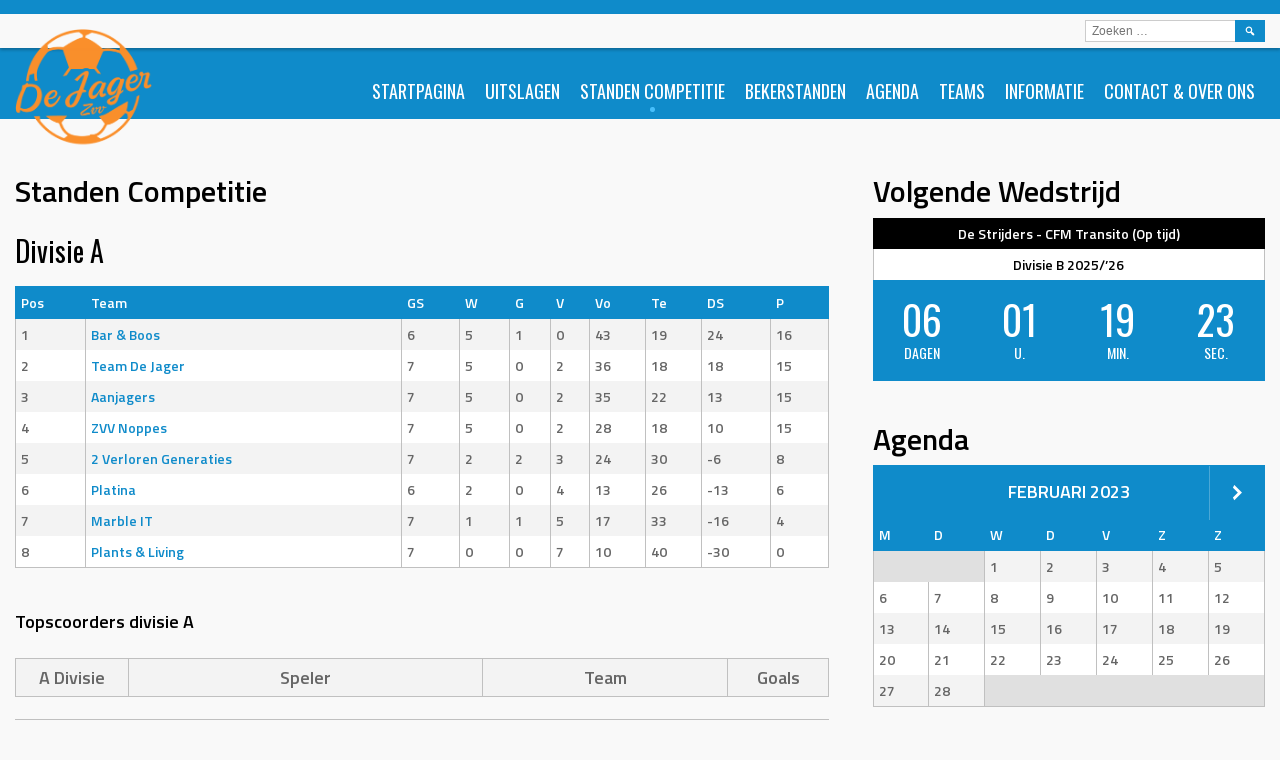

--- FILE ---
content_type: text/html; charset=UTF-8
request_url: https://www.zvvdejager.nl/standen/?sp_year=2023&sp_month=2
body_size: 9531
content:
<!DOCTYPE html>
<html lang="nl">
<head>
<meta charset="UTF-8">
<meta name="viewport" content="width=device-width, initial-scale=1">
<link rel="profile" href="http://gmpg.org/xfn/11">
<link rel="pingback" href="https://www.zvvdejager.nl/xmlrpc.php">
<meta name='robots' content='index, follow, max-image-preview:large, max-snippet:-1, max-video-preview:-1' />

	<!-- This site is optimized with the Yoast SEO plugin v16.8 - https://yoast.com/wordpress/plugins/seo/ -->
	<title>Standen Competitie - ZVV De Jager</title>
	<meta name="description" content="De standen van divisie A en divisie B in de competitie van ZVV De Jager" />
	<link rel="canonical" href="https://www.zvvdejager.nl/standen/" />
	<meta property="og:locale" content="nl_NL" />
	<meta property="og:type" content="article" />
	<meta property="og:title" content="Standen Competitie - ZVV De Jager" />
	<meta property="og:description" content="De standen van divisie A en divisie B in de competitie van ZVV De Jager" />
	<meta property="og:url" content="https://www.zvvdejager.nl/standen/" />
	<meta property="og:site_name" content="ZVV De Jager" />
	<meta property="article:publisher" content="https://www.facebook.com/ZVV-De-Jager-171529179851214" />
	<meta property="article:modified_time" content="2026-01-20T07:58:21+00:00" />
	<meta property="og:image" content="https://www.zvvdejager.nl/wp-content/uploads/2016/10/image008.png" />
	<meta name="twitter:card" content="summary" />
	<script type="application/ld+json" class="yoast-schema-graph">{"@context":"https://schema.org","@graph":[{"@type":"Organization","@id":"https://www.zvvdejager.nl/#organization","name":"ZVV De Jager","url":"https://www.zvvdejager.nl/","sameAs":["https://www.facebook.com/ZVV-De-Jager-171529179851214"],"logo":{"@type":"ImageObject","@id":"https://www.zvvdejager.nl/#logo","inLanguage":"nl","url":"https://www.zvvdejager.nl/wp-content/uploads/2015/09/logo2.png","contentUrl":"https://www.zvvdejager.nl/wp-content/uploads/2015/09/logo2.png","width":125,"height":123,"caption":"ZVV De Jager"},"image":{"@id":"https://www.zvvdejager.nl/#logo"}},{"@type":"WebSite","@id":"https://www.zvvdejager.nl/#website","url":"https://www.zvvdejager.nl/","name":"ZVV De Jager","description":"","publisher":{"@id":"https://www.zvvdejager.nl/#organization"},"potentialAction":[{"@type":"SearchAction","target":{"@type":"EntryPoint","urlTemplate":"https://www.zvvdejager.nl/?s={search_term_string}"},"query-input":"required name=search_term_string"}],"inLanguage":"nl"},{"@type":"WebPage","@id":"https://www.zvvdejager.nl/standen/#webpage","url":"https://www.zvvdejager.nl/standen/","name":"Standen Competitie - ZVV De Jager","isPartOf":{"@id":"https://www.zvvdejager.nl/#website"},"datePublished":"2015-09-14T14:39:56+00:00","dateModified":"2026-01-20T07:58:21+00:00","description":"De standen van divisie A en divisie B in de competitie van ZVV De Jager","breadcrumb":{"@id":"https://www.zvvdejager.nl/standen/#breadcrumb"},"inLanguage":"nl","potentialAction":[{"@type":"ReadAction","target":["https://www.zvvdejager.nl/standen/"]}]},{"@type":"BreadcrumbList","@id":"https://www.zvvdejager.nl/standen/#breadcrumb","itemListElement":[{"@type":"ListItem","position":1,"name":"Home","item":"https://www.zvvdejager.nl/"},{"@type":"ListItem","position":2,"name":"Standen Competitie"}]}]}</script>
	<!-- / Yoast SEO plugin. -->


<link rel='dns-prefetch' href='//www.googletagmanager.com' />
<link rel='dns-prefetch' href='//fonts.googleapis.com' />
<link rel='dns-prefetch' href='//s.w.org' />
<link rel='dns-prefetch' href='//pagead2.googlesyndication.com' />
<link rel="alternate" type="application/rss+xml" title="ZVV De Jager &raquo; Feed" href="https://www.zvvdejager.nl/feed/" />
<style type="text/css">
img.wp-smiley,
img.emoji {
	display: inline !important;
	border: none !important;
	box-shadow: none !important;
	height: 1em !important;
	width: 1em !important;
	margin: 0 .07em !important;
	vertical-align: -0.1em !important;
	background: none !important;
	padding: 0 !important;
}
</style>
	<link rel='stylesheet' id='lps-style-css'  href='https://www.zvvdejager.nl/wp-content/plugins/latest-post-shortcode/lps-block/../assets/css/style.min.css?ver=9.65' type='text/css' media='' />
<link rel='stylesheet' id='lps-slick-style-css'  href='https://www.zvvdejager.nl/wp-content/plugins/latest-post-shortcode/lps-block/../assets/css/slick-custom-theme.min.css?ver=9.65' type='text/css' media='' />
<link rel='stylesheet' id='lps-slick-css'  href='https://www.zvvdejager.nl/wp-content/plugins/latest-post-shortcode/lps-block/../assets/slick-1.8.1/slick.min.css?ver=9.65' type='text/css' media='' />
<link rel='stylesheet' id='wp-block-library-css'  href='https://www.zvvdejager.nl/wp-includes/css/dist/block-library/style.min.css?ver=5.8.12' type='text/css' media='all' />
<style id='wp-block-library-theme-inline-css' type='text/css'>
#start-resizable-editor-section{display:none}.wp-block-audio figcaption{color:#555;font-size:13px;text-align:center}.is-dark-theme .wp-block-audio figcaption{color:hsla(0,0%,100%,.65)}.wp-block-code{font-family:Menlo,Consolas,monaco,monospace;color:#1e1e1e;padding:.8em 1em;border:1px solid #ddd;border-radius:4px}.wp-block-embed figcaption{color:#555;font-size:13px;text-align:center}.is-dark-theme .wp-block-embed figcaption{color:hsla(0,0%,100%,.65)}.blocks-gallery-caption{color:#555;font-size:13px;text-align:center}.is-dark-theme .blocks-gallery-caption{color:hsla(0,0%,100%,.65)}.wp-block-image figcaption{color:#555;font-size:13px;text-align:center}.is-dark-theme .wp-block-image figcaption{color:hsla(0,0%,100%,.65)}.wp-block-pullquote{border-top:4px solid;border-bottom:4px solid;margin-bottom:1.75em;color:currentColor}.wp-block-pullquote__citation,.wp-block-pullquote cite,.wp-block-pullquote footer{color:currentColor;text-transform:uppercase;font-size:.8125em;font-style:normal}.wp-block-quote{border-left:.25em solid;margin:0 0 1.75em;padding-left:1em}.wp-block-quote cite,.wp-block-quote footer{color:currentColor;font-size:.8125em;position:relative;font-style:normal}.wp-block-quote.has-text-align-right{border-left:none;border-right:.25em solid;padding-left:0;padding-right:1em}.wp-block-quote.has-text-align-center{border:none;padding-left:0}.wp-block-quote.is-large,.wp-block-quote.is-style-large{border:none}.wp-block-search .wp-block-search__label{font-weight:700}.wp-block-group.has-background{padding:1.25em 2.375em;margin-top:0;margin-bottom:0}.wp-block-separator{border:none;border-bottom:2px solid;margin-left:auto;margin-right:auto;opacity:.4}.wp-block-separator:not(.is-style-wide):not(.is-style-dots){width:100px}.wp-block-separator.has-background:not(.is-style-dots){border-bottom:none;height:1px}.wp-block-separator.has-background:not(.is-style-wide):not(.is-style-dots){height:2px}.wp-block-table thead{border-bottom:3px solid}.wp-block-table tfoot{border-top:3px solid}.wp-block-table td,.wp-block-table th{padding:.5em;border:1px solid;word-break:normal}.wp-block-table figcaption{color:#555;font-size:13px;text-align:center}.is-dark-theme .wp-block-table figcaption{color:hsla(0,0%,100%,.65)}.wp-block-video figcaption{color:#555;font-size:13px;text-align:center}.is-dark-theme .wp-block-video figcaption{color:hsla(0,0%,100%,.65)}.wp-block-template-part.has-background{padding:1.25em 2.375em;margin-top:0;margin-bottom:0}#end-resizable-editor-section{display:none}
</style>
<link rel='stylesheet' id='latest-post-shortcode-lps-block-css'  href='https://www.zvvdejager.nl/wp-content/plugins/latest-post-shortcode/lps-block/style.css?ver=1627551940' type='text/css' media='all' />
<link rel='stylesheet' id='dashicons-css'  href='https://www.zvvdejager.nl/wp-includes/css/dashicons.min.css?ver=5.8.12' type='text/css' media='all' />
<link rel='stylesheet' id='sportspress-general-css'  href='//www.zvvdejager.nl/wp-content/plugins/sportspress/assets/css/sportspress.css?ver=2.7.8' type='text/css' media='all' />
<link rel='stylesheet' id='sportspress-tournaments-css'  href='//www.zvvdejager.nl/wp-content/plugins/sportspress-tournaments/css/sportspress-tournaments.css?ver=1.7.4' type='text/css' media='all' />
<link rel='stylesheet' id='sportspress-tournaments-ltr-css'  href='//www.zvvdejager.nl/wp-content/plugins/sportspress-tournaments/css/sportspress-tournaments-ltr.css?ver=1.7.4' type='text/css' media='all' />
<link rel='stylesheet' id='sportspress-icons-css'  href='//www.zvvdejager.nl/wp-content/plugins/sportspress/assets/css/icons.css?ver=2.7' type='text/css' media='all' />
<link rel='stylesheet' id='mega-slider-style-css'  href='https://www.zvvdejager.nl/wp-content/themes/marquee/plugins/mega-slider/assets/css/mega-slider.css?ver=1.0.1' type='text/css' media='all' />
<link rel='stylesheet' id='news-widget-style-css'  href='https://www.zvvdejager.nl/wp-content/themes/marquee/plugins/news-widget/assets/css/news-widget.css?ver=1.0.1' type='text/css' media='all' />
<link rel='stylesheet' id='social-sidebar-icons-css'  href='https://www.zvvdejager.nl/wp-content/themes/marquee/plugins/social-sidebar/assets/css/social-sidebar-icons.css?ver=1.0' type='text/css' media='all' />
<link rel='stylesheet' id='social-sidebar-css'  href='https://www.zvvdejager.nl/wp-content/themes/marquee/plugins/social-sidebar/assets/css/social-sidebar.css?ver=1.0' type='text/css' media='all' />
<link rel='stylesheet' id='social-sidebar-material-css'  href='https://www.zvvdejager.nl/wp-content/themes/marquee/plugins/social-sidebar/assets/css/skins/material.css?ver=1.0' type='text/css' media='all' />
<link rel='stylesheet' id='rookie-oswald-css'  href='//fonts.googleapis.com/css?family=Oswald%3A400%2C700&#038;subset=latin-ext&#038;ver=5.8.12' type='text/css' media='all' />
<link rel='stylesheet' id='rookie-framework-style-css'  href='https://www.zvvdejager.nl/wp-content/themes/marquee/framework.css?ver=5.8.12' type='text/css' media='all' />
<link rel='stylesheet' id='rookie-style-css'  href='https://www.zvvdejager.nl/wp-content/themes/marquee/style.css?ver=5.8.12' type='text/css' media='all' />
<link rel='stylesheet' id='js_composer_front-css'  href='https://www.zvvdejager.nl/wp-content/plugins/js_composer/assets/css/js_composer.min.css?ver=5.2.1' type='text/css' media='all' />
<link rel='stylesheet' id='marquee-titillium-web-css'  href='//fonts.googleapis.com/css?family=Titillium+Web%3A300%2C600&#038;ver=5.8.12' type='text/css' media='all' />
<link rel='stylesheet' id='bsf-Defaults-css'  href='https://www.zvvdejager.nl/wp-content/uploads/smile_fonts/Defaults/Defaults.css?ver=5.8.12' type='text/css' media='all' />
<style type="text/css">.sp-data-table th,.sp-data-table td{text-align: left !important}.sp-data-table th,.sp-data-table td{padding: 5px !important} /* SportsPress Custom CSS */ th,
table thead {
    border-color: #0F8BCA;
    background-color: #0F8BCA;
}</style>		<style type="text/css"> /* Marquee Custom Layout */
		@media screen and (min-width: 1025px) {
			.site-branding, .site-content, .site-footer .footer-area, .site-info {
				width: 1400px; }
			.main-navigation {
				width: 1370px; }
		}
		</style>
		<script type='text/javascript' src='https://www.zvvdejager.nl/wp-includes/js/jquery/jquery.min.js?ver=3.6.0' id='jquery-core-js'></script>
<script type='text/javascript' src='https://www.zvvdejager.nl/wp-includes/js/jquery/jquery-migrate.min.js?ver=3.3.2' id='jquery-migrate-js'></script>
<script type='text/javascript' src='https://www.zvvdejager.nl/wp-content/plugins/latest-post-shortcode/lps-block/../assets/slick-1.8.1/slick.min.js?ver=9.65' id='lps-slick-js'></script>
<script type='text/javascript' src='https://www.googletagmanager.com/gtag/js?id=UA-204309800-1' id='google_gtagjs-js' async></script>
<script type='text/javascript' id='google_gtagjs-js-after'>
window.dataLayer = window.dataLayer || [];function gtag(){dataLayer.push(arguments);}
gtag('set', 'linker', {"domains":["www.zvvdejager.nl"]} );
gtag("js", new Date());
gtag("set", "developer_id.dZTNiMT", true);
gtag("config", "UA-204309800-1", {"anonymize_ip":true});
gtag("config", "G-BDJ0RJ9594");
</script>
<link rel="https://api.w.org/" href="https://www.zvvdejager.nl/wp-json/" /><link rel="alternate" type="application/json" href="https://www.zvvdejager.nl/wp-json/wp/v2/pages/119" /><link rel="EditURI" type="application/rsd+xml" title="RSD" href="https://www.zvvdejager.nl/xmlrpc.php?rsd" />
<link rel="wlwmanifest" type="application/wlwmanifest+xml" href="https://www.zvvdejager.nl/wp-includes/wlwmanifest.xml" /> 
<meta name="generator" content="WordPress 5.8.12" />
<meta name="generator" content="SportsPress 2.7.8" />
<link rel='shortlink' href='https://www.zvvdejager.nl/?p=119' />
<link rel="alternate" type="application/json+oembed" href="https://www.zvvdejager.nl/wp-json/oembed/1.0/embed?url=https%3A%2F%2Fwww.zvvdejager.nl%2Fstanden%2F" />
<link rel="alternate" type="text/xml+oembed" href="https://www.zvvdejager.nl/wp-json/oembed/1.0/embed?url=https%3A%2F%2Fwww.zvvdejager.nl%2Fstanden%2F&#038;format=xml" />
<meta name="generator" content="Site Kit by Google 1.38.0" /><script type="text/javascript">
(function(url){
	if(/(?:Chrome\/26\.0\.1410\.63 Safari\/537\.31|WordfenceTestMonBot)/.test(navigator.userAgent)){ return; }
	var addEvent = function(evt, handler) {
		if (window.addEventListener) {
			document.addEventListener(evt, handler, false);
		} else if (window.attachEvent) {
			document.attachEvent('on' + evt, handler);
		}
	};
	var removeEvent = function(evt, handler) {
		if (window.removeEventListener) {
			document.removeEventListener(evt, handler, false);
		} else if (window.detachEvent) {
			document.detachEvent('on' + evt, handler);
		}
	};
	var evts = 'contextmenu dblclick drag dragend dragenter dragleave dragover dragstart drop keydown keypress keyup mousedown mousemove mouseout mouseover mouseup mousewheel scroll'.split(' ');
	var logHuman = function() {
		if (window.wfLogHumanRan) { return; }
		window.wfLogHumanRan = true;
		var wfscr = document.createElement('script');
		wfscr.type = 'text/javascript';
		wfscr.async = true;
		wfscr.src = url + '&r=' + Math.random();
		(document.getElementsByTagName('head')[0]||document.getElementsByTagName('body')[0]).appendChild(wfscr);
		for (var i = 0; i < evts.length; i++) {
			removeEvent(evts[i], logHuman);
		}
	};
	for (var i = 0; i < evts.length; i++) {
		addEvent(evts[i], logHuman);
	}
})('//www.zvvdejager.nl/?wordfence_lh=1&hid=6E4AF8965871DDA1312E915AA49F182F');
</script><meta name="generator" content="Powered by Visual Composer - drag and drop page builder for WordPress."/>
<!--[if lte IE 9]><link rel="stylesheet" type="text/css" href="https://www.zvvdejager.nl/wp-content/plugins/js_composer/assets/css/vc_lte_ie9.min.css" media="screen"><![endif]--><script async src="//pagead2.googlesyndication.com/pagead/js/adsbygoogle.js"></script><script>(adsbygoogle = window.adsbygoogle || []).push({"google_ad_client":"ca-pub-5357396597545825","enable_page_level_ads":true,"tag_partner":"site_kit"});</script><link rel="icon" href="https://www.zvvdejager.nl/wp-content/uploads/2018/09/cropped-soccer-ball-1-32x32.png" sizes="32x32" />
<link rel="icon" href="https://www.zvvdejager.nl/wp-content/uploads/2018/09/cropped-soccer-ball-1-192x192.png" sizes="192x192" />
<link rel="apple-touch-icon" href="https://www.zvvdejager.nl/wp-content/uploads/2018/09/cropped-soccer-ball-1-180x180.png" />
<meta name="msapplication-TileImage" content="https://www.zvvdejager.nl/wp-content/uploads/2018/09/cropped-soccer-ball-1-270x270.png" />
<noscript><style type="text/css"> .wpb_animate_when_almost_visible { opacity: 1; }</style></noscript></head>

<body class="page-template-default page page-id-119 wpb-js-composer js-comp-ver-5.2.1 vc_responsive">
<div class="sp-header"></div>
<div id="page" class="hfeed site">
	<a class="skip-link screen-reader-text" href="#content">Skip to content</a>

	<header id="masthead" class="site-header" role="banner">
				<div class="header-area header-area-has-logo header-area-has-search">
																																		<div class="site-branding">
					<div class="site-identity">
												<a class="site-logo" href="https://www.zvvdejager.nl/" rel="home"><img src="https://www.zvvdejager.nl/wp-content/uploads/2017/07/zvvdejager5.png" alt="ZVV De Jager"></a>
																	</div>
				</div><!-- .site-branding -->
												<div class="site-menu">
					<nav id="site-navigation" class="main-navigation" role="navigation">
						<button class="menu-toggle" aria-controls="menu" aria-expanded="false"><span class="dashicons dashicons-menu"></span></button>
						<div class="menu-menu-container"><ul id="menu-menu" class="menu"><li id="menu-item-328" class="menu-item menu-item-type-custom menu-item-object-custom menu-item-home menu-item-328"><a href="http://www.zvvdejager.nl/">Startpagina</a></li>
<li id="menu-item-135" class="menu-item menu-item-type-post_type menu-item-object-page menu-item-135"><a href="https://www.zvvdejager.nl/resultaten/">Uitslagen</a></li>
<li id="menu-item-136" class="menu-item menu-item-type-post_type menu-item-object-page current-menu-item page_item page-item-119 current_page_item menu-item-136"><a href="https://www.zvvdejager.nl/standen/" aria-current="page">Standen Competitie</a></li>
<li id="menu-item-6938" class="menu-item menu-item-type-post_type menu-item-object-page menu-item-6938"><a href="https://www.zvvdejager.nl/bekerstanden/">Bekerstanden</a></li>
<li id="menu-item-130" class="menu-item menu-item-type-post_type menu-item-object-page menu-item-130"><a href="https://www.zvvdejager.nl/agenda/">Agenda</a></li>
<li id="menu-item-1859" class="menu-item menu-item-type-post_type menu-item-object-page menu-item-1859"><a href="https://www.zvvdejager.nl/teams/">Teams</a></li>
<li id="menu-item-6341" class="menu-item menu-item-type-post_type menu-item-object-page menu-item-6341"><a href="https://www.zvvdejager.nl/informatie/">Informatie</a></li>
<li id="menu-item-131" class="menu-item menu-item-type-post_type menu-item-object-page menu-item-131"><a href="https://www.zvvdejager.nl/contact/">Contact &#038; Over Ons</a></li>
</ul></div>						<form role="search" method="get" class="search-form" action="https://www.zvvdejager.nl/">
				<label>
					<span class="screen-reader-text">Zoeken naar:</span>
					<input type="search" class="search-field" placeholder="Zoeken &hellip;" value="" name="s" />
				</label>
				<input type="submit" class="search-submit" value="&#61817;" title="Zoeken" />
			</form>					</nav><!-- #site-navigation -->
				</div>
						</div>
		</header><!-- #masthead -->

	<div id="content" class="site-content">
		
	<div id="primary" class="content-area content-area-right-sidebar">
		<main id="main" class="site-main" role="main">

			
				
<article id="post-119" class="post-119 page type-page status-publish hentry">
	<header class="entry-header">
				
		<h1 class="entry-title">Standen Competitie</h1>	</header><!-- .entry-header -->

	<div class="entry-content">
		<div class="vc_row wpb_row vc_row-fluid"><div class="wpb_column vc_column_container vc_col-sm-12"><div class="vc_column-inner "><div class="wpb_wrapper"><h2 style="text-align: left" class="vc_custom_heading" >Divisie A</h2>
	<div class="wpb_text_column wpb_content_element " >
		<div class="wpb_wrapper">
			<div class="sportspress sp-widget-align-none"><div class="sp-template sp-template-league-table">
	<div class="sp-table-wrapper"><table class="sp-league-table sp-data-table sp-sortable-table sp-scrollable-table sp-paginated-table" data-sp-rows="10"><thead><tr><th class="data-rank">Pos</th><th class="data-name">Team</th><th class="data-p">GS</th><th class="data-w">W</th><th class="data-d">G</th><th class="data-l">V</th><th class="data-f">Vo</th><th class="data-a">Te</th><th class="data-gd">DS</th><th class="data-pts">P</th></tr></thead><tbody><tr class="odd sp-row-no-0"><td class="data-rank" data-label="Pos">1</td><td class="data-name" data-label="Team"><a href="https://www.zvvdejager.nl/team/bar-boos/">Bar &#038; Boos</a></td><td class="data-p" data-label="GS">6</td><td class="data-w" data-label="W">5</td><td class="data-d" data-label="G">1</td><td class="data-l" data-label="V">0</td><td class="data-f" data-label="Vo">43</td><td class="data-a" data-label="Te">19</td><td class="data-gd" data-label="DS">24</td><td class="data-pts" data-label="P">16</td></tr><tr class="even sp-row-no-1"><td class="data-rank" data-label="Pos">2</td><td class="data-name" data-label="Team"><a href="https://www.zvvdejager.nl/team/team-de-jager/">Team De Jager</a></td><td class="data-p" data-label="GS">7</td><td class="data-w" data-label="W">5</td><td class="data-d" data-label="G">0</td><td class="data-l" data-label="V">2</td><td class="data-f" data-label="Vo">36</td><td class="data-a" data-label="Te">18</td><td class="data-gd" data-label="DS">18</td><td class="data-pts" data-label="P">15</td></tr><tr class="odd sp-row-no-2"><td class="data-rank" data-label="Pos">3</td><td class="data-name" data-label="Team"><a href="https://www.zvvdejager.nl/team/aanjagers/">Aanjagers</a></td><td class="data-p" data-label="GS">7</td><td class="data-w" data-label="W">5</td><td class="data-d" data-label="G">0</td><td class="data-l" data-label="V">2</td><td class="data-f" data-label="Vo">35</td><td class="data-a" data-label="Te">22</td><td class="data-gd" data-label="DS">13</td><td class="data-pts" data-label="P">15</td></tr><tr class="even sp-row-no-3"><td class="data-rank" data-label="Pos">4</td><td class="data-name" data-label="Team"><a href="https://www.zvvdejager.nl/team/zvv-noppes/">ZVV Noppes</a></td><td class="data-p" data-label="GS">7</td><td class="data-w" data-label="W">5</td><td class="data-d" data-label="G">0</td><td class="data-l" data-label="V">2</td><td class="data-f" data-label="Vo">28</td><td class="data-a" data-label="Te">18</td><td class="data-gd" data-label="DS">10</td><td class="data-pts" data-label="P">15</td></tr><tr class="odd sp-row-no-4"><td class="data-rank" data-label="Pos">5</td><td class="data-name" data-label="Team"><a href="https://www.zvvdejager.nl/team/2-verloren-generaties/">2 Verloren Generaties</a></td><td class="data-p" data-label="GS">7</td><td class="data-w" data-label="W">2</td><td class="data-d" data-label="G">2</td><td class="data-l" data-label="V">3</td><td class="data-f" data-label="Vo">24</td><td class="data-a" data-label="Te">30</td><td class="data-gd" data-label="DS">-6</td><td class="data-pts" data-label="P">8</td></tr><tr class="even sp-row-no-5"><td class="data-rank" data-label="Pos">6</td><td class="data-name" data-label="Team"><a href="https://www.zvvdejager.nl/team/platina/">Platina</a></td><td class="data-p" data-label="GS">6</td><td class="data-w" data-label="W">2</td><td class="data-d" data-label="G">0</td><td class="data-l" data-label="V">4</td><td class="data-f" data-label="Vo">13</td><td class="data-a" data-label="Te">26</td><td class="data-gd" data-label="DS">-13</td><td class="data-pts" data-label="P">6</td></tr><tr class="odd sp-row-no-6"><td class="data-rank" data-label="Pos">7</td><td class="data-name" data-label="Team"><a href="https://www.zvvdejager.nl/team/marble-it/">Marble IT</a></td><td class="data-p" data-label="GS">7</td><td class="data-w" data-label="W">1</td><td class="data-d" data-label="G">1</td><td class="data-l" data-label="V">5</td><td class="data-f" data-label="Vo">17</td><td class="data-a" data-label="Te">33</td><td class="data-gd" data-label="DS">-16</td><td class="data-pts" data-label="P">4</td></tr><tr class="even sp-row-no-7"><td class="data-rank" data-label="Pos">8</td><td class="data-name" data-label="Team"><a href="https://www.zvvdejager.nl/team/plants-living/">Plants &#038; Living</a></td><td class="data-p" data-label="GS">7</td><td class="data-w" data-label="W">0</td><td class="data-d" data-label="G">0</td><td class="data-l" data-label="V">7</td><td class="data-f" data-label="Vo">10</td><td class="data-a" data-label="Te">40</td><td class="data-gd" data-label="DS">-30</td><td class="data-pts" data-label="P">0</td></tr></tbody></table></div></div>
</div>

		</div>
	</div>

	<div class="wpb_text_column wpb_content_element " >
		<div class="wpb_wrapper">
			<p><strong>Topscoorders divisie A</strong></p>
<table width="466">
<tbody>
<tr>
<td width="56">A Divisie</td>
<td width="211">Speler</td>
<td width="146">Team</td>
<td width="53">Goals</td>
</tr>
</tbody>
</table>
<table width="516">
<tbody>
<tr>
<td width="62">1</td>
<td width="234">Tom Kwint</td>
<td width="162">Bar en Boos</td>
<td width="58">11</td>
</tr>
<tr>
<td>2</td>
<td>Nick Kant</td>
<td>2 Verloren Generaties</td>
<td>11</td>
</tr>
<tr>
<td>3</td>
<td>Petro van Helden</td>
<td>Aanjagers</td>
<td>10</td>
</tr>
<tr>
<td>5</td>
<td>Barend Ippel</td>
<td>Team de Jager</td>
<td>10</td>
</tr>
<tr>
<td>4</td>
<td>Mark Kwint</td>
<td>Bar en Boos</td>
<td>9</td>
</tr>
<tr>
<td>6</td>
<td>André Segeren</td>
<td>Z.V.V. Noppes</td>
<td>8</td>
</tr>
<tr>
<td>7</td>
<td>Sam Boere</td>
<td>Z.V.V. Noppes</td>
<td>7</td>
</tr>
<tr>
<td>8</td>
<td>Govert Verdoorn</td>
<td>Aanjagers</td>
<td>7</td>
</tr>
<tr>
<td>10</td>
<td>Dennis Mijdam</td>
<td>Team de Jager</td>
<td>7</td>
</tr>
<tr>
<td>9</td>
<td>Sietze Leijendekker</td>
<td>Bar en Boos</td>
<td>6</td>
</tr>
<tr>
<td>11</td>
<td>Laurent van Helden</td>
<td>Aanjagers</td>
<td>6</td>
</tr>
<tr>
<td>12</td>
<td>Bastiaan Ippel</td>
<td>Platina</td>
<td>5</td>
</tr>
<tr>
<td>13</td>
<td>Milan Schreuders</td>
<td>2 Verloren Generaties</td>
<td>5</td>
</tr>
<tr>
<td>14</td>
<td>Geerten Leijendekker</td>
<td>Bar en Boos</td>
<td>5</td>
</tr>
<tr>
<td>15</td>
<td>Steven Schouten</td>
<td>Team de Jager</td>
<td>5</td>
</tr>
<tr>
<td>17</td>
<td>Jannick Roseboom</td>
<td>Marble IT</td>
<td>5</td>
</tr>
<tr>
<td>18</td>
<td>Enrico Roseboom</td>
<td>Marble IT</td>
<td>5</td>
</tr>
<tr>
<td>16</td>
<td>Niels van der Linden</td>
<td>Platina</td>
<td>4</td>
</tr>
<tr>
<td>19</td>
<td>Alin Nucu</td>
<td>Bar en Boos</td>
<td>4</td>
</tr>
<tr>
<td>20</td>
<td>Sem van Tilborg</td>
<td>Z.V.V. Noppes</td>
<td>4</td>
</tr>
<tr>
<td>21</td>
<td>Jeroen van de Ven</td>
<td>Plants &amp; Living</td>
<td>4</td>
</tr>
<tr>
<td>40</td>
<td>Ruben Ippel</td>
<td>Team de Jager</td>
<td>4</td>
</tr>
<tr>
<td>22</td>
<td>Laurens van Horssen</td>
<td>Platina</td>
<td>3</td>
</tr>
<tr>
<td>23</td>
<td>Hendrik Satter</td>
<td>Bar en Boos</td>
<td>3</td>
</tr>
<tr>
<td>24</td>
<td>Siebe Huisman</td>
<td>Marble IT</td>
<td>3</td>
</tr>
<tr>
<td>25</td>
<td>Jacco Satter</td>
<td>Bar en Boos</td>
<td>3</td>
</tr>
<tr>
<td>26</td>
<td>Justin van den Oudenrijn</td>
<td>Z.V.V. Noppes</td>
<td>3</td>
</tr>
<tr>
<td>27</td>
<td>Silvano Fluit</td>
<td>Plants &amp; Living</td>
<td>3</td>
</tr>
<tr>
<td>28</td>
<td>Kevin Cornet</td>
<td>Team de Jager</td>
<td>3</td>
</tr>
<tr>
<td>38</td>
<td>Gertjan Huisman</td>
<td>Marble IT</td>
<td>3</td>
</tr>
<tr>
<td>103</td>
<td>Bori Secreve</td>
<td>Team de Jager</td>
<td>3</td>
</tr>
<tr>
<td>29</td>
<td>Tiemen Jansen</td>
<td>Team de Jager</td>
<td>2</td>
</tr>
<tr>
<td>30</td>
<td>Jarno van der Pijl</td>
<td>2 Verloren Generaties</td>
<td>2</td>
</tr>
<tr>
<td>31</td>
<td>Gerbrand Vos</td>
<td>Aanjagers</td>
<td>2</td>
</tr>
<tr>
<td>32</td>
<td>Harmen Honcoop</td>
<td>Aanjagers</td>
<td>2</td>
</tr>
<tr>
<td>33</td>
<td>Dennis van Aalst</td>
<td>2 Verloren Generaties</td>
<td>2</td>
</tr>
<tr>
<td>34</td>
<td>Sem van Muylwijk</td>
<td>Aanjagers</td>
<td>2</td>
</tr>
<tr>
<td>35</td>
<td>Huib van Wijk</td>
<td>Team de Jager</td>
<td>2</td>
</tr>
<tr>
<td>36</td>
<td>David Timmer</td>
<td>Plants &amp; Living</td>
<td>2</td>
</tr>
<tr>
<td>37</td>
<td>Lars Stevens</td>
<td>Z.V.V. Noppes</td>
<td>2</td>
</tr>
<tr>
<td>39</td>
<td>Lars Branderhorst</td>
<td>Z.V.V. Noppes</td>
<td>2</td>
</tr>
<tr>
<td>41</td>
<td>Jos Kwint</td>
<td>Bar en Boos</td>
<td>1</td>
</tr>
<tr>
<td>42</td>
<td>Eimert van Hoeven</td>
<td>Plants &amp; Living</td>
<td>1</td>
</tr>
<tr>
<td>43</td>
<td>Frank de Wit</td>
<td>Z.V.V. Noppes</td>
<td>1</td>
</tr>
<tr>
<td>44</td>
<td>Bouke van Drunen</td>
<td>Marble IT</td>
<td>1</td>
</tr>
<tr>
<td>45</td>
<td>Jitte de Vries</td>
<td>2 Verloren Generaties</td>
<td>1</td>
</tr>
<tr>
<td>46</td>
<td>Julian de Waal</td>
<td>Aanjagers</td>
<td>1</td>
</tr>
<tr>
<td>47</td>
<td>Twan van der Stelt</td>
<td>2 Verloren Generaties</td>
<td>1</td>
</tr>
<tr>
<td>48</td>
<td>Alexander Sevenhuisen</td>
<td>2 Verloren Generaties</td>
<td>1</td>
</tr>
<tr>
<td>49</td>
<td>Bram Verbeek</td>
<td>Platina</td>
<td>1</td>
</tr>
<tr>
<td>50</td>
<td>Bob Leemans</td>
<td>Z.V.V. Noppes</td>
<td>1</td>
</tr>
<tr>
<td>51</td>
<td>Ramon van Dalen</td>
<td>2 Verloren Generaties</td>
<td>1</td>
</tr>
</tbody>
</table>

		</div>
	</div>
</div></div></div></div><div class="vc_row wpb_row vc_row-fluid"><div class="wpb_column vc_column_container vc_col-sm-12"><div class="vc_column-inner "><div class="wpb_wrapper"><h2 style="text-align: left" class="vc_custom_heading" >Divisie B</h2>
	<div class="wpb_text_column wpb_content_element " >
		<div class="wpb_wrapper">
			<div class="sportspress sp-widget-align-none"><div class="sp-template sp-template-league-table">
	<div class="sp-table-wrapper"><table class="sp-league-table sp-data-table sp-sortable-table sp-scrollable-table sp-paginated-table" data-sp-rows="10"><thead><tr><th class="data-rank">Pos</th><th class="data-name">Team</th><th class="data-p">GS</th><th class="data-w">W</th><th class="data-d">G</th><th class="data-l">V</th><th class="data-f">Vo</th><th class="data-a">Te</th><th class="data-gd">DS</th><th class="data-pts">P</th></tr></thead><tbody><tr class="odd sp-row-no-0"><td class="data-rank" data-label="Pos">1</td><td class="data-name" data-label="Team"><a href="https://www.zvvdejager.nl/team/vdb-hout/">VDB Hout</a></td><td class="data-p" data-label="GS">7</td><td class="data-w" data-label="W">5</td><td class="data-d" data-label="G">1</td><td class="data-l" data-label="V">1</td><td class="data-f" data-label="Vo">51</td><td class="data-a" data-label="Te">22</td><td class="data-gd" data-label="DS">29</td><td class="data-pts" data-label="P">16</td></tr><tr class="even sp-row-no-1"><td class="data-rank" data-label="Pos">2</td><td class="data-name" data-label="Team"><a href="https://www.zvvdejager.nl/team/cfm-transito/">CFM Transito</a></td><td class="data-p" data-label="GS">7</td><td class="data-w" data-label="W">5</td><td class="data-d" data-label="G">1</td><td class="data-l" data-label="V">1</td><td class="data-f" data-label="Vo">37</td><td class="data-a" data-label="Te">16</td><td class="data-gd" data-label="DS">21</td><td class="data-pts" data-label="P">16</td></tr><tr class="odd sp-row-no-2"><td class="data-rank" data-label="Pos">3</td><td class="data-name" data-label="Team"><a href="https://www.zvvdejager.nl/team/de-strijders/">De Strijders</a></td><td class="data-p" data-label="GS">7</td><td class="data-w" data-label="W">5</td><td class="data-d" data-label="G">0</td><td class="data-l" data-label="V">2</td><td class="data-f" data-label="Vo">36</td><td class="data-a" data-label="Te">21</td><td class="data-gd" data-label="DS">15</td><td class="data-pts" data-label="P">15</td></tr><tr class="even sp-row-no-3"><td class="data-rank" data-label="Pos">4</td><td class="data-name" data-label="Team"><a href="https://www.zvvdejager.nl/team/team-de-maas/">Team De Maas</a></td><td class="data-p" data-label="GS">7</td><td class="data-w" data-label="W">3</td><td class="data-d" data-label="G">0</td><td class="data-l" data-label="V">4</td><td class="data-f" data-label="Vo">24</td><td class="data-a" data-label="Te">35</td><td class="data-gd" data-label="DS">-11</td><td class="data-pts" data-label="P">9</td></tr><tr class="odd sp-row-no-4"><td class="data-rank" data-label="Pos">5</td><td class="data-name" data-label="Team"><a href="https://www.zvvdejager.nl/team/middelkoop-keukens/">Middelkoop Keukens</a></td><td class="data-p" data-label="GS">7</td><td class="data-w" data-label="W">3</td><td class="data-d" data-label="G">0</td><td class="data-l" data-label="V">4</td><td class="data-f" data-label="Vo">22</td><td class="data-a" data-label="Te">34</td><td class="data-gd" data-label="DS">-12</td><td class="data-pts" data-label="P">9</td></tr><tr class="even sp-row-no-5"><td class="data-rank" data-label="Pos">6</td><td class="data-name" data-label="Team"><a href="https://www.zvvdejager.nl/team/rkc-the-sequel/">RKC The Sequel</a></td><td class="data-p" data-label="GS">7</td><td class="data-w" data-label="W">3</td><td class="data-d" data-label="G">0</td><td class="data-l" data-label="V">4</td><td class="data-f" data-label="Vo">23</td><td class="data-a" data-label="Te">43</td><td class="data-gd" data-label="DS">-20</td><td class="data-pts" data-label="P">9</td></tr><tr class="odd sp-row-no-6"><td class="data-rank" data-label="Pos">7</td><td class="data-name" data-label="Team"><a href="https://www.zvvdejager.nl/team/wkd-boys/">WKD Boys</a></td><td class="data-p" data-label="GS">6</td><td class="data-w" data-label="W">1</td><td class="data-d" data-label="G">0</td><td class="data-l" data-label="V">5</td><td class="data-f" data-label="Vo">15</td><td class="data-a" data-label="Te">24</td><td class="data-gd" data-label="DS">-9</td><td class="data-pts" data-label="P">3</td></tr><tr class="even sp-row-no-7"><td class="data-rank" data-label="Pos">8</td><td class="data-name" data-label="Team"><a href="https://www.zvvdejager.nl/team/rising-stars/">Rising Stars</a></td><td class="data-p" data-label="GS">6</td><td class="data-w" data-label="W">0</td><td class="data-d" data-label="G">2</td><td class="data-l" data-label="V">4</td><td class="data-f" data-label="Vo">11</td><td class="data-a" data-label="Te">24</td><td class="data-gd" data-label="DS">-13</td><td class="data-pts" data-label="P">2</td></tr></tbody></table></div></div>
</div>

		</div>
	</div>
</div></div></div></div><div class="vc_row wpb_row vc_row-fluid"><div class="wpb_column vc_column_container vc_col-sm-12"><div class="vc_column-inner "><div class="wpb_wrapper">
	<div class="wpb_text_column wpb_content_element " >
		<div class="wpb_wrapper">
			<p><strong>Topscoorders divisie B</strong></p>
<table width="466">
<tbody>
<tr>
<td width="56">B Divisie</td>
<td width="211">Speler</td>
<td width="146">Team</td>
<td width="53">Goals</td>
</tr>
</tbody>
</table>
<table width="475">
<tbody>
<tr>
<td width="64">1</td>
<td width="208">Thomas Hoogedoorn</td>
<td width="158">VDB Hout</td>
<td width="45">18</td>
</tr>
<tr>
<td>2</td>
<td>Henk van Helvoort</td>
<td>de Strijders</td>
<td>13</td>
</tr>
<tr>
<td>3</td>
<td>Frans van Helvoort</td>
<td>de Strijders</td>
<td>12</td>
</tr>
<tr>
<td>4</td>
<td width="208">Kees Middelkoop</td>
<td>Middelkoop Keukens</td>
<td>12</td>
</tr>
<tr>
<td>5</td>
<td>Stijn de Boer</td>
<td>Team de Maas</td>
<td>10</td>
</tr>
<tr>
<td>6</td>
<td width="208">Josbert Wemmenhove</td>
<td>CFM Transito</td>
<td>10</td>
</tr>
<tr>
<td>7</td>
<td>Sander de Vries</td>
<td>VDB Hout</td>
<td>10</td>
</tr>
<tr>
<td>8</td>
<td>Gert Groenenberg</td>
<td>RKC the Sequel</td>
<td>8</td>
</tr>
<tr>
<td>9</td>
<td>Arie-Pieter Ippel</td>
<td>VDB Hout</td>
<td>7</td>
</tr>
<tr>
<td>10</td>
<td>Robin Groeneveld</td>
<td>VDB Hout</td>
<td>6</td>
</tr>
<tr>
<td>11</td>
<td>Ryan van der Stelt</td>
<td>RKC the Sequel</td>
<td>6</td>
</tr>
<tr>
<td>12</td>
<td width="208">Benjamin Vogel</td>
<td>CFM Transito</td>
<td>5</td>
</tr>
<tr>
<td>13</td>
<td width="208">Rick de Kruijff</td>
<td>CFM Transito</td>
<td>5</td>
</tr>
<tr>
<td>14</td>
<td width="208">Thijmen Noordam</td>
<td>Middelkoop Keukens</td>
<td>4</td>
</tr>
<tr>
<td>15</td>
<td>Rob Bouwman</td>
<td>de Strijders</td>
<td>3</td>
</tr>
<tr>
<td>16</td>
<td width="208">Peter Faasse</td>
<td>CFM Transito</td>
<td>3</td>
</tr>
<tr>
<td>17</td>
<td>Jan Hak</td>
<td>Team de Maas</td>
<td>3</td>
</tr>
<tr>
<td>18</td>
<td>Robert Sourcia</td>
<td>Team de Maas</td>
<td>3</td>
</tr>
<tr>
<td>19</td>
<td>Niels-Jan Qualm</td>
<td>Team de Maas</td>
<td>3</td>
</tr>
<tr>
<td>20</td>
<td>Dannie Schaddelee</td>
<td>VDB Hout</td>
<td>3</td>
</tr>
<tr>
<td>21</td>
<td>Andre van den Adel</td>
<td>VDB Hout</td>
<td>3</td>
</tr>
<tr>
<td>22</td>
<td>Jan Kooiman</td>
<td>de Strijders</td>
<td>3</td>
</tr>
<tr>
<td>23</td>
<td>Kees Buijs</td>
<td>Team de Maas</td>
<td>3</td>
</tr>
<tr>
<td>24</td>
<td width="208">William Brijder</td>
<td>CFM Transito</td>
<td>3</td>
</tr>
<tr>
<td>25</td>
<td>Gerard Paans</td>
<td>Rising Stars</td>
<td>3</td>
</tr>
<tr>
<td>26</td>
<td>Jan Verbeek</td>
<td>Rising Stars</td>
<td>3</td>
</tr>
<tr>
<td>27</td>
<td>Petar Mićić</td>
<td>RKC the Sequel</td>
<td>3</td>
</tr>
<tr>
<td>28</td>
<td>Ben Snoei</td>
<td>WKD Boys</td>
<td>3</td>
</tr>
<tr>
<td>29</td>
<td>Andries Vos</td>
<td>RKC the Sequel</td>
<td>2</td>
</tr>
<tr>
<td>30</td>
<td>Carlo van Willigen</td>
<td>de Strijders</td>
<td>2</td>
</tr>
<tr>
<td>31</td>
<td width="208">Jorn de Koster</td>
<td>CFM Transito</td>
<td>2</td>
</tr>
<tr>
<td>32</td>
<td>Thomas Rousse</td>
<td>VDB Hout</td>
<td>2</td>
</tr>
<tr>
<td>33</td>
<td>Jielis van Veen</td>
<td>de Strijders</td>
<td>2</td>
</tr>
<tr>
<td>34</td>
<td>Thijmen Ouwerkerk</td>
<td>RKC the Sequel</td>
<td>2</td>
</tr>
<tr>
<td>35</td>
<td width="208">Coen Lommers</td>
<td>CFM Transito</td>
<td>2</td>
</tr>
<tr>
<td>36</td>
<td>Matthias Overduin</td>
<td>WKD Boys</td>
<td>2</td>
</tr>
<tr>
<td>37</td>
<td>Kees Kampert</td>
<td>WKD Boys</td>
<td>2</td>
</tr>
<tr>
<td>38</td>
<td>Gerard Soer</td>
<td>Rising Stars</td>
<td>2</td>
</tr>
<tr>
<td>39</td>
<td width="208">Frederick Satter</td>
<td>Middelkoop Keukens</td>
<td>2</td>
</tr>
<tr>
<td>40</td>
<td>Remko Viveen</td>
<td>RKC the Sequel</td>
<td>2</td>
</tr>
<tr>
<td>41</td>
<td>Wim Duynhouwer</td>
<td>WKD Boys</td>
<td>1</td>
</tr>
<tr>
<td>42</td>
<td width="208">Gernard Schalk</td>
<td>CFM Transito</td>
<td>1</td>
</tr>
<tr>
<td>43</td>
<td width="208">Barend de Kock</td>
<td>Middelkoop Keukens</td>
<td>1</td>
</tr>
<tr>
<td>44</td>
<td width="208">Stefan Kool</td>
<td>Middelkoop Keukens</td>
<td>1</td>
</tr>
<tr>
<td>45</td>
<td>Henrico Satter</td>
<td>Team de Maas</td>
<td>1</td>
</tr>
<tr>
<td>46</td>
<td>Sven van Mourik</td>
<td>Rising Stars</td>
<td>1</td>
</tr>
<tr>
<td>47</td>
<td>Aart Overheul</td>
<td>Rising Stars</td>
<td>1</td>
</tr>
<tr>
<td>48</td>
<td>Brett Duijzer</td>
<td>Team de Maas</td>
<td>1</td>
</tr>
<tr>
<td>49</td>
<td>Niels Rousse</td>
<td>VDB Hout</td>
<td>1</td>
</tr>
<tr>
<td>50</td>
<td width="208">Wouter Ritmeester</td>
<td>CFM Transito</td>
<td>1</td>
</tr>
<tr>
<td>51</td>
<td>Matthijs Versluis</td>
<td>WKD Boys</td>
<td>1</td>
</tr>
<tr>
<td>52</td>
<td width="208">Ricardo Pronk</td>
<td>CFM Transito</td>
<td>1</td>
</tr>
<tr>
<td>53</td>
<td>Gerard bok</td>
<td>de Strijders</td>
<td>1</td>
</tr>
<tr>
<td>54</td>
<td>Dennis van den Berg</td>
<td>VDB Hout</td>
<td>1</td>
</tr>
<tr>
<td>55</td>
<td width="208">Quinten den Breejen</td>
<td>CFM Transito</td>
<td>1</td>
</tr>
<tr>
<td>56</td>
<td width="208">Dirk Vos</td>
<td>Middelkoop Keukens</td>
<td>1</td>
</tr>
<tr>
<td>57</td>
<td>Gerard van den Adel</td>
<td>WKD Boys</td>
<td>1</td>
</tr>
<tr>
<td>58</td>
<td width="208">Bart Hovestadt</td>
<td>CFM Transito</td>
<td>1</td>
</tr>
<tr>
<td>59</td>
<td>Ben Verbeek</td>
<td>Rising Stars</td>
<td>1</td>
</tr>
</tbody>
</table>

		</div>
	</div>
</div></div></div></div>
			</div><!-- .entry-content -->
</article><!-- #post-## -->

				
			
		</main><!-- #main -->
	</div><!-- #primary -->

<div id="secondary" class="widget-area widget-area-right" role="complementary">
    <div class="sp-widget-align-none"><aside id="sportspress-countdown-2" class="widget widget_sportspress widget_countdown widget_sp_countdown"><h1 class="widget-title">Volgende Wedstrijd</h1><div class="sp-template sp-template-countdown">
	<div class="sp-countdown-wrapper">
			<h3 class="event-name sp-event-name">
						De Strijders - CFM Transito (Op tijd)		</h3>
							<h5 class="event-league sp-event-league">Divisie B 2025/’26</h5>
							<p class="countdown sp-countdown">
			<time datetime="2026-01-26 19:00:38" data-countdown="2026/01/26 17:00:38">
				<span>06 <small>dagen</small></span>
				<span>01 <small>u.</small></span>
				<span>19 <small>min.</small></span>
				<span>23 <small>sec.</small></span>
			</time>
		</p>
	</div>
</div>
</aside></div><div class="sp-widget-align-none"><aside id="sportspress-event-calendar-2" class="widget widget_sportspress widget_calendar widget_sp_event_calendar"><h1 class="widget-title">Agenda</h1><div class="sp-template sp-template-event-calendar">
	
<div class="sp-calendar-wrapper">
<table id="wp-calendar" class="sp-calendar sp-event-calendar sp-data-table">
<caption class="sp-table-caption">februari 2023</caption>
<thead>
<tr>
		<th scope="col" title="maandag">M</th>
		<th scope="col" title="dinsdag">D</th>
		<th scope="col" title="woensdag">W</th>
		<th scope="col" title="donderdag">D</th>
		<th scope="col" title="vrijdag">V</th>
		<th scope="col" title="zaterdag">Z</th>
		<th scope="col" title="zondag">Z</th>
</tr>
</thead>

<tfoot>
<tr>
		<td colspan="3" id="prev" class="pad">&nbsp;</td>
		<td class="pad">&nbsp;</td>
		<td colspan="3" id="next" class="sp-next-month"><a data-tooltip data-options="disable_for_touch:true" class="has-tooltip tip-left" href="/standen/?sp_year=2023&sp_month=9" title="september 2023">sep &raquo;</a></td>
</tr>
</tfoot>

<tbody>
<tr>
		<td colspan="2" class="pad">&nbsp;</td><td>1</td><td>2</td><td>3</td><td>4</td><td>5</td>
	</tr>
	<tr>
		<td>6</td><td>7</td><td>8</td><td>9</td><td>10</td><td>11</td><td>12</td>
	</tr>
	<tr>
		<td>13</td><td>14</td><td>15</td><td>16</td><td>17</td><td>18</td><td>19</td>
	</tr>
	<tr>
		<td>20</td><td>21</td><td>22</td><td>23</td><td>24</td><td>25</td><td>26</td>
	</tr>
	<tr>
		<td>27</td><td>28</td>
		<td class="pad" colspan="5">&nbsp;</td>
	</tr>
	</tbody>
	</table>
	</div></div>
</aside></div></div><!-- #secondary -->

	</div><!-- #content -->

	<footer id="colophon" class="site-footer" role="contentinfo">
		<div class="footer-area">
			<div id="quaternary" class="footer-widgets" role="complementary">
									<div class="footer-widget-region"></div>
									<div class="footer-widget-region"></div>
									<div class="footer-widget-region"></div>
							</div>
		</div><!-- .footer-area -->
	</footer><!-- #colophon -->
</div><!-- #page -->

<div class="site-info">
	<div class="info-area">
			<div class="site-copyright">
		&copy; 2026 ZVV De Jager	</div><!-- .site-copyright -->
		<div class="site-credit">
		<a href="https://www.zvvdejager.nl">ZVV de Jager</a>	</div><!-- .site-info -->
		</div><!-- .info-area -->
</div><!-- .site-info -->

<script type='text/javascript' id='lps-ajax-pagination-js-js-extra'>
/* <![CDATA[ */
var LPS = {"ajaxurl":"https:\/\/www.zvvdejager.nl\/wp-admin\/admin-ajax.php"};
var LPS = {"ajaxurl":"https:\/\/www.zvvdejager.nl\/wp-admin\/admin-ajax.php"};
/* ]]> */
</script>
<script type='text/javascript' src='https://www.zvvdejager.nl/wp-content/plugins/latest-post-shortcode/lps-block/../assets/js/custom-pagination.min.js?ver=9.6520210803.1311' id='lps-ajax-pagination-js-js'></script>
<script type='text/javascript' src='https://www.zvvdejager.nl/wp-content/plugins/sportspress-tournaments/js/sportspress-tournaments.js?ver=1768923675' id='sportspress-tournaments-js'></script>
<script type='text/javascript' src='https://www.zvvdejager.nl/wp-content/plugins/sportspress/assets/js/jquery.dataTables.min.js?ver=1.10.4' id='jquery-datatables-js'></script>
<script type='text/javascript' id='sportspress-js-extra'>
/* <![CDATA[ */
var localized_strings = {"days":"dagen","hrs":"u.","mins":"min.","secs":"sec.","previous":"Vorige","next":"Volgende"};
/* ]]> */
</script>
<script type='text/javascript' src='https://www.zvvdejager.nl/wp-content/plugins/sportspress/assets/js/sportspress.js?ver=2.7.8' id='sportspress-js'></script>
<script type='text/javascript' src='https://www.zvvdejager.nl/wp-content/themes/marquee/plugins/mega-slider/assets/js/mega-slider.js?ver=1.0.1' id='mega-slider-js'></script>
<script type='text/javascript' src='https://www.zvvdejager.nl/wp-content/themes/marquee/js/navigation.js?ver=20120206' id='rookie-navigation-js'></script>
<script type='text/javascript' src='https://www.zvvdejager.nl/wp-content/themes/marquee/js/skip-link-focus-fix.js?ver=20130115' id='rookie-skip-link-focus-fix-js'></script>
<script type='text/javascript' src='https://www.zvvdejager.nl/wp-content/themes/marquee/js/jquery.timeago.js?ver=1.4.1' id='jquery-timeago-js'></script>
<script type='text/javascript' src='https://www.zvvdejager.nl/wp-content/themes/marquee/js/locales/jquery.timeago.nl.js?ver=1.4.1' id='jquery-timeago-nl-js'></script>
<script type='text/javascript' src='https://www.zvvdejager.nl/wp-content/themes/marquee/js/scripts.js?ver=0.9' id='rookie-scripts-js'></script>
<script type='text/javascript' src='https://www.zvvdejager.nl/wp-includes/js/wp-embed.min.js?ver=5.8.12' id='wp-embed-js'></script>
<script type='text/javascript' src='https://www.zvvdejager.nl/wp-content/plugins/js_composer/assets/js/dist/js_composer_front.min.js?ver=5.2.1' id='wpb_composer_front_js-js'></script>

</body>
</html>


--- FILE ---
content_type: text/html; charset=utf-8
request_url: https://www.google.com/recaptcha/api2/aframe
body_size: 268
content:
<!DOCTYPE HTML><html><head><meta http-equiv="content-type" content="text/html; charset=UTF-8"></head><body><script nonce="E4_-U34cxjiYbzHwwLJfCg">/** Anti-fraud and anti-abuse applications only. See google.com/recaptcha */ try{var clients={'sodar':'https://pagead2.googlesyndication.com/pagead/sodar?'};window.addEventListener("message",function(a){try{if(a.source===window.parent){var b=JSON.parse(a.data);var c=clients[b['id']];if(c){var d=document.createElement('img');d.src=c+b['params']+'&rc='+(localStorage.getItem("rc::a")?sessionStorage.getItem("rc::b"):"");window.document.body.appendChild(d);sessionStorage.setItem("rc::e",parseInt(sessionStorage.getItem("rc::e")||0)+1);localStorage.setItem("rc::h",'1768923678884');}}}catch(b){}});window.parent.postMessage("_grecaptcha_ready", "*");}catch(b){}</script></body></html>